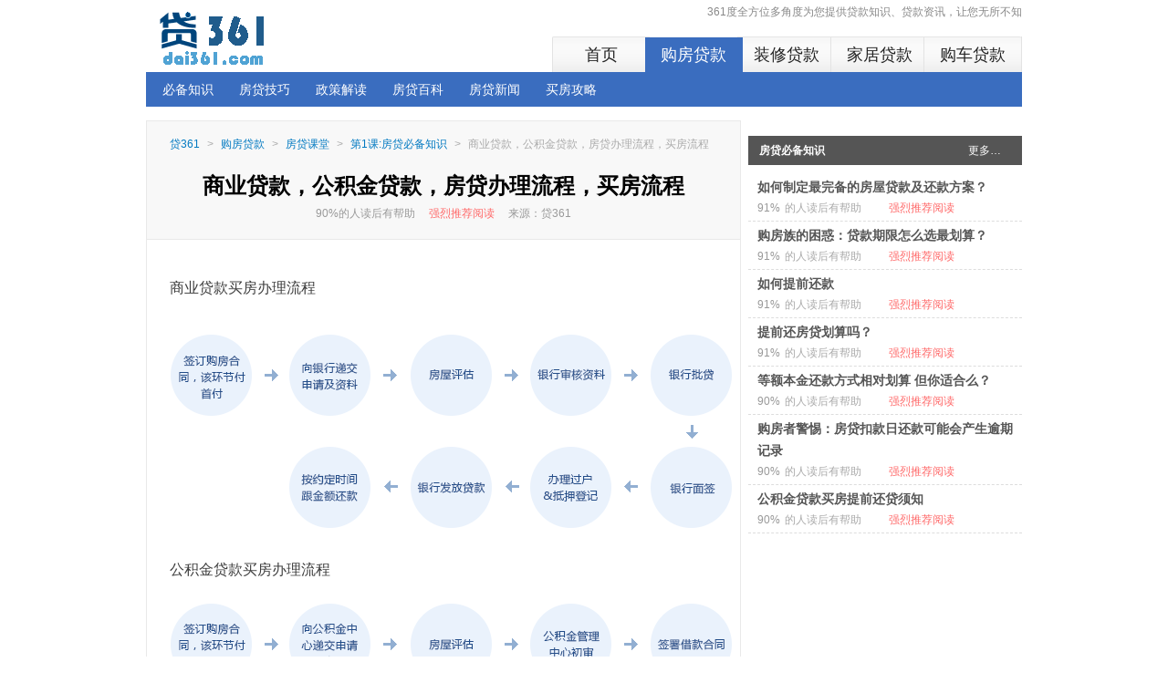

--- FILE ---
content_type: text/html
request_url: http://www.dai361.com/article.php?id=20131213100
body_size: 5557
content:
<!DOCTYPE html PUBLIC "-//W3C//DTD XHTML 1.0 Transitional//EN" "http://www.w3.org/TR/xhtml1/DTD/xhtml1-transitional.dtd"><html xmlns="http://www.w3.org/1999/xhtml"><head><meta http-equiv="Content-Type" content="text/html; charset=utf-8" /><title>商业贷款，公积金贷款，房贷办理流程，买房流程_房贷知识_购房贷款_贷361</title><meta name="keywords" content="房贷知识,提前还款知识,提前还贷知识,房贷基础知识,房贷相关知识,新房贷款知识,二手房贷款知识" /><meta name="description" content="商业贷款买房办理流程，公积金贷款买房办理流程，房贷办理流程，房贷流程，新房买房办理流程，新房买房流程，二手房买房办理流程，二手房买房流程，买房流程_贷361" /><link href="http://www.dai361.com/share/css/common.css?v=20150909" rel="stylesheet" type="text/css" /><script type="text/javascript" src="http://www.dai361.com/share/js/jquery.js"></script><script type="text/javascript" src="http://www.dai361.com/share/js/all.js?v=20150909"></script><script>var curr_mainChanlID = 'fangdai';var curr_subChanlID = 'fangdai_ketang_1';var curr_pageType = 'article';</script><link rel="shortcut icon" type="image/x-icon" href="http://www.dai361.com/share/images/favicon.ico" /></head><body><script type="text/javascript" src="http://cbjs.baidu.com/js/s.js"></script><div class="wrap-base w960" style="position:relative;z-index:99;"><div class="ui-nav-new"><div class="site-logo"><a href="http://www.dai361.com" class="fl" title="想贷款，先上361" target="_self"><img src="http://www.dai361.com/share/images/dai361_logo.png" alt="想贷款，先上361"></a></div><ul class="nav-tail"><li class="content">361度全方位多角度为您提供贷款知识、贷款资讯，让您无所不知</li></ul><div class="nav-main"><div class="inner"><a id="home" class="item chanl" href="http://www.dai361.com/" target="_self">首页</a><a id="fangdai" class="item chanl" href="http://www.dai361.com/fangdai" target="_self">购房贷款</a><a id="zxdai" class="item chanl" href="http://www.dai361.com/zxdai" target="_self">装修贷款</a><a id="jiajudai" class="item chanl" href="http://www.dai361.com/jiajudai" target="_self">家居贷款</a><a id="chedai" class="item chanl" href="http://www.dai361.com/chedai" target="_self">购车贷款</a></div></div><div class="nav-sub"><div id="home_nav" class="nav-inner hide"><a class="item" href="http://www.dai361.com/fangdai/ketang/1" target="_blank">房贷知识</a><a class="item" href="http://www.dai361.com/fangdai/ketang/2" target="_blank">房贷技巧</a><a class="item" href="http://www.dai361.com/fangdai/ketang/3" target="_blank">房贷政策</a><a class="item" href="http://www.dai361.com/zxdai/zhishi" target="_blank">装修贷款知识</a><a class="item" href="http://www.dai361.com/jiajudai" target="_blank">家具家电贷款</a><a class="item" href="http://www.dai361.com/chedai/ketang/1" target="_blank">车贷知识</a></div><div id="fangdai_nav" class="nav-inner hide"><a class="item" href="http://www.dai361.com/fangdai/ketang/1" target="_blank">必备知识</a><a class="item" href="http://www.dai361.com/fangdai/ketang/2" target="_blank">房贷技巧</a><a class="item" href="http://www.dai361.com/fangdai/ketang/3" target="_blank">政策解读</a><a class="item" href="http://www.dai361.com/fangdai/baike" target="_blank">房贷百科</a><a class="item" href="http://www.dai361.com/fangdai/news" target="_blank">房贷新闻</a><a class="item" href="http://www.dai361.com/fangdai/gonglue" target="_blank">买房攻略</a></div><div id="zxdai_nav" class="nav-inner hide"><a class="item" href="http://www.dai361.com/zxdai/zhishi" target="_blank">贷款知识</a><a class="item" href="http://www.dai361.com/zxdai/gonglve" target="_blank">装修攻略</a><a class="item" href="http://www.dai361.com/zxdai/fengshui" target="_blank">装修风水</a></div><div id="jiajudai_nav" class="nav-inner hide"><a class="item" href="http://www.dai361.com/jiajudai" target="_blank">家具贷款知识</a><a class="item" href="http://www.dai361.com/jiajudai" target="_blank">家电贷款知识</a></div><div id="chedai_nav" class="nav-inner hide"><a class="item" href="http://www.dai361.com/chedai/ketang/1" target="_blank">必备知识</a><a class="item" href="http://www.dai361.com/chedai/ketang/2" target="_blank">车贷技巧</a><a class="item" href="http://www.dai361.com/chedai/ketang/3" target="_blank">政策解读</a><a class="item" href="http://www.dai361.com/chedai/baike" target="_blank">车贷百科</a><a class="item" href="http://www.dai361.com/chedai/news" target="_blank">车贷新闻</a><a class="item" href="http://www.dai361.com/chedai/gonglue" target="_blank">买车攻略</a></div></div></div><div class="main"><div class="article_block_content"><div class="abc_left"><div class="article_module"><div class="article_info"><ul class="curpath"><li><a href="http://www.dai361.com" target="_self">贷361</a></li><li>&gt;</li><li><a href="http://www.dai361.com/fangdai/">购房贷款</a></li><li>&gt;</li><li><a href="http://www.dai361.com/fangdai/ketang/">房贷课堂</a></li><li>&gt;</li><li><a href="http://www.dai361.com/fangdai/ketang/1/">第1课:房贷必备知识</a></li><li>&gt;</li><li>商业贷款，公积金贷款，房贷办理流程，买房流程</li></ul><h1>商业贷款，公积金贷款，房贷办理流程，买房流程</h1><p>90%的人读后有帮助&nbsp;&nbsp;&nbsp;&nbsp;&nbsp;<span class="recmd">强烈推荐阅读</span>&nbsp;&nbsp;&nbsp;&nbsp;&nbsp;来源：贷361</p></div><div class="article_content"><p><span>  商业贷款买房办理流程</span></p><p><span>  <img src="http://www.dai361.com/share/images/business_houseloan_flowchart.png"></span></p><div class="atc_inner_ad"><script type="text/javascript">var cpro_id = "u2485988";</script><script src="http://cpro.baidustatic.com/cpro/ui/c.js" type="text/javascript"></script></div><p><span>  公积金贷款买房办理流程<img src="http://www.dai361.com/share/images/paf_houseloan_flowchart.png"></span></p><p><span>  组合贷款买房办理流程</span></p><p><span>  <img src="http://www.dai361.com/share/images/mix_houseloan_flowchart.png"></span></p><p><span>  新房买房办理流程</span></p><p><span>  <img src="http://www.dai361.com/share/images/newhouse_buy_flowchart.png"></span></p><p><span>  二手房买房办理流程</span></p><p><span>  <img src="http://www.dai361.com/share/images/secondhouse_buy_flowchart.png"></span></p><p><script type="text/javascript">var cpro_id = "u2485991";</script><script src="http://cpro.baidustatic.com/cpro/ui/c.js" type="text/javascript"></script></p><p><script type="text/javascript">var cpro_id = "u2485993";</script><script src="http://cpro.baidustatic.com/cpro/ui/c.js" type="text/javascript"></script></p><p>&nbsp;</p></div><div class="article_tools" id="articleTools" style="display:block; position:relative; bottom:0px;"><div class="article_tools_box"><div class="feedback_tools"><div class="help_btn"><i class="btn_pos" title="读后有帮助" aid="20131213100" id="help">有帮助</i></div><div class="favorite_btn"><i class="btn_pos" title="收藏" aid="20131213100" id="favorite">收藏</i></div><div class="nohelp_btn"><i class="btn_pos" title="读后没帮助" aid="20131213100" id="nohelp">没帮助</i></div></div><div id="bdshare" class="bdshare_t bds_tools get-codes-bdshare bdshare_pos"><span class="bds_txt">分享到</span><a class="bds_tsina bds_a_mr"></a><a class="bds_qzone bds_a_mr"></a><a class="bds_tqq bds_a_mr"></a><a class="bds_renren bds_a_mr"></a><a class="bds_tqf bds_a_mr"></a><span class="bds_more"></span></div><script type="text/javascript" id="bdshare_js" data="type=tools&amp;uid=29352" ></script><script type="text/javascript" id="bdshell_js"></script><script type="text/javascript">document.getElementById("bdshell_js").src = "http://bdimg.share.baidu.com/static/js/shell_v2.js?cdnversion=" + Math.ceil(new Date()/3600000)</script></div></div><div class="article_relate"><h3><em>您可能感兴趣的文章</em></h3><ul><li><a href="http://www.dai361.com/article.php?id=2013121417" target="_blank">房贷紧张“压死”刚需 年轻人贷款买房注意啥？</a></li><li><a href="http://www.dai361.com/article.php?id=2013121410" target="_blank">固定利率房贷适合三种人</a></li><li><a href="http://www.dai361.com/article.php?id=2013121411" target="_blank">固定利率房贷的四大劣势</a></li><li><a href="http://www.dai361.com/article.php?id=2013121412" target="_blank">如何贷款买房？比较三种房贷</a></li><li><a href="http://www.dai361.com/article.php?id=2013121413" target="_blank">房贷还不上了怎么办？</a></li><li><a href="http://www.dai361.com/article.php?id=2013121414" target="_blank">如何用住房公积金贷款买房</a></li><li><a href="http://www.dai361.com/article.php?id=2013121415" target="_blank">怎么办理房屋贷款</a></li></ul></div></div><div style="float:left; width:650px; height:60px; margin-top:20px;"><script type="text/javascript">var cpro_id = "u2486005";</script><script src="http://cpro.baidustatic.com/cpro/ui/c.js" type="text/javascript"></script></div><div class="module" style="float:left; margin-top:20px; margin-bottom:0px;"><ul class="module_title city_list"><li class="module_name mod_nm_1">房贷新闻</li><li class="curr_city"><a href="/fangdai/news/?province=%2A&city=" target="_blank" title="查看全国房贷新闻">全国新闻</a></li><li class=""><a href="/fangdai/news/?province=%E5%8C%97%E4%BA%AC&city=" target="_blank" title="查看北京房贷新闻">北京</a></li><li class=""><a href="/fangdai/news/?province=%E4%B8%8A%E6%B5%B7&city=" target="_blank" title="查看上海房贷新闻">上海</a></li><li class=""><a href="/fangdai/news/?province=%E5%B9%BF%E4%B8%9C&city=%E5%B9%BF%E5%B7%9E" target="_blank" title="查看广州房贷新闻">广州</a></li><li class=""><a href="/fangdai/news/?province=%E5%B9%BF%E4%B8%9C&city=%E6%B7%B1%E5%9C%B3" target="_blank" title="查看深圳房贷新闻">深圳</a></li><li class=""><a href="/fangdai/news/?province=%E9%87%8D%E5%BA%86&city=" target="_blank" title="查看重庆房贷新闻">重庆</a></li><li class=""><a href="/fangdai/news/?province=%E5%9B%9B%E5%B7%9D&city=%E6%88%90%E9%83%BD" target="_blank" title="查看成都房贷新闻">成都</a></li><li class=""><a href="/fangdai/news/?province=%E6%B1%9F%E8%8B%8F&city=%E5%8D%97%E4%BA%AC" target="_blank" title="查看南京房贷新闻">南京</a></li><li class=""><a href="/fangdai/news/?province=%E6%B5%99%E6%B1%9F&city=%E6%9D%AD%E5%B7%9E" target="_blank" title="查看杭州房贷新闻">杭州</a></li></ul><div><div class="module_content nobottom"><a href="/fangdai/news/?province=%2A&city=" title="查看更多 全国 房贷新闻" class="fr more" target="_blank">更多&gt;&gt;</a><dl><dd><a href="http://www.dai361.com/article.php?id=201312123&province=%2A&city=" target="_blank">银行信贷去哪里了?</a></dd><dd><a href="http://www.dai361.com/article.php?id=201312129&province=%2A&city=" target="_blank">2013年末贷款紧张 购房需要早准备</a></dd><dd><a href="http://www.dai361.com/article.php?id=201403014&province=%2A&city=" target="_blank">房贷利率上浮 购房者直呼“伤不起”</a></dd><dd><a href="http://www.dai361.com/article.php?id=201403018&province=%2A&city=" target="_blank">五大行首套房贷利率上浮 二手房贷局部暂停</a></dd><dd><a href="http://www.dai361.com/article.php?id=201405319&province=%2A&city=" target="_blank">不少购房者因利率上涨选择观望</a></dd></dl><dl><dd><a href="http://www.dai361.com/article.php?id=201312127&province=%2A&city=" target="_blank">2013全国超过50%人贷款买房，按揭贷款超71亿</a></dd><dd><a href="http://www.dai361.com/article.php?id=201312131&province=%2A&city=" target="_blank">调查：房贷紧缩潮蔓延全国 选择30年按揭占比最高</a></dd><dd><a href="http://www.dai361.com/article.php?id=201403015&province=%2A&city=" target="_blank">八五绝迹九折难觅 多家银行房贷普遍收紧</a></dd><dd><a href="http://www.dai361.com/article.php?id=201405315&province=%2A&city=" target="_blank">任志强揭秘中国房产市场的三大真相</a></dd><dd><a href="http://www.dai361.com/article.php?id=201601171&province=%2A&city=" target="_blank">年终奖扣税是怎么计算的？</a></dd></dl></div></div></div><div class="module" style="float:left; margin-top:0px; margin-bottom:0px;"><ul class="module_title"><li class="module_name mod_nm_2">买房攻略</li></ul><div><div class="module_content nobottom"><a href="/fangdai/gonglue/" title="查看 买房攻略 的更多内容" class="fr more" target="_blank">更多&gt;&gt;</a><dl><dd><a href="http://www.dai361.com/article.php?id=2013121250" target="_blank">三种错误心态 让你与好房子擦肩而过</a></dd><dd><a href="http://www.dai361.com/article.php?id=2013121234" target="_blank">二手房购买的三条戒律</a></dd><dd><a href="http://www.dai361.com/article.php?id=2013121239" target="_blank">如何降低购买二手房的风险？</a></dd><dd><a href="http://www.dai361.com/article.php?id=2013121242" target="_blank">地段好 购买二手房的五大优势</a></dd><dd><a href="http://www.dai361.com/article.php?id=2013121249" target="_blank">购房课堂：买房时如何做到能省则省？</a></dd></dl><dl><dd><a href="http://www.dai361.com/article.php?id=2013121231" target="_blank">购买三类二手房 做好调查再下手</a></dd><dd><a href="http://www.dai361.com/article.php?id=2013121235" target="_blank">二手房交易税费大盘点</a></dd><dd><a href="http://www.dai361.com/article.php?id=2013121241" target="_blank">购买的二手房出现质量问题应该怎么办？</a></dd><dd><a href="http://www.dai361.com/article.php?id=2013121248" target="_blank">购房课堂：专业人士告诉你如何选房</a></dd><dd><a href="http://www.dai361.com/article.php?id=2013121310" target="_blank">购房课堂：如何用最少的钱做最精明的房产投资？</a></dd></dl></div></div></div></div><div class="abc_right"><div class="atc_recmd_module" style="margin-top:5px; margin-bottom:5px;"><h3 class="mod_tit"><em>房贷必备知识</em><a href="/fangdai/ketang/1/" class="more">更多…</a></h3><div class="act_list"><div class="act_box_wrap"><div class="act_box"><h4><a href="http://www.dai361.com/article.php?id=2013121344" target="_blank">如何制定最完备的房屋贷款及还款方案？</a></h4><div class="act_info"><p><span class="ratio">91%</span><span class="helpful">的人读后有帮助</span><span class="recmd">强烈推荐阅读</span></p></div></div></div><div class="act_box_wrap"><div class="act_box"><h4><a href="http://www.dai361.com/article.php?id=2013121343" target="_blank">购房族的困惑：贷款期限怎么选最划算？</a></h4><div class="act_info"><p><span class="ratio">91%</span><span class="helpful">的人读后有帮助</span><span class="recmd">强烈推荐阅读</span></p></div></div></div><div class="act_box_wrap"><div class="act_box"><h4><a href="http://www.dai361.com/article.php?id=2013121328" target="_blank">如何提前还款</a></h4><div class="act_info"><p><span class="ratio">91%</span><span class="helpful">的人读后有帮助</span><span class="recmd">强烈推荐阅读</span></p></div></div></div><div class="act_box_wrap"><div class="act_box"><h4><a href="http://www.dai361.com/article.php?id=2013121327" target="_blank">提前还房贷划算吗？</a></h4><div class="act_info"><p><span class="ratio">91%</span><span class="helpful">的人读后有帮助</span><span class="recmd">强烈推荐阅读</span></p></div></div></div><div class="act_box_wrap"><div class="act_box"><h4><a href="http://www.dai361.com/article.php?id=2013121238" target="_blank">等额本金还款方式相对划算 但你适合么？</a></h4><div class="act_info"><p><span class="ratio">90%</span><span class="helpful">的人读后有帮助</span><span class="recmd">强烈推荐阅读</span></p></div></div></div><div class="act_box_wrap"><div class="act_box"><h4><a href="http://www.dai361.com/article.php?id=2013121243" target="_blank">购房者警惕：房贷扣款日还款可能会产生逾期记录</a></h4><div class="act_info"><p><span class="ratio">90%</span><span class="helpful">的人读后有帮助</span><span class="recmd">强烈推荐阅读</span></p></div></div></div><div class="act_box_wrap"><div class="act_box"><h4><a href="http://www.dai361.com/article.php?id=201506211" target="_blank">公积金贷款买房提前还贷须知</a></h4><div class="act_info"><p><span class="ratio">90%</span><span class="helpful">的人读后有帮助</span><span class="recmd">强烈推荐阅读</span></p></div></div></div></div></div><script type="text/javascript">google_ad_client = "ca-pub-4022070614054296";google_ad_slot = "7933865129";google_ad_width = 300;google_ad_height = 250;</script><script type="text/javascript" src="http://pagead2.googlesyndication.com/pagead/show_ads.js"></script><div class="atc_recmd_module" style="margin-top:5px; margin-bottom:5px;"><h3 class="mod_tit"><em>房贷技巧大全</em><a href="/fangdai/ketang/2/" class="more">更多…</a></h3><div class="act_list"><div class="act_box_wrap"><div class="act_box"><h4><a href="http://www.dai361.com/article.php?id=2013121211" target="_blank">九大节省贷款利息的招数</a></h4><div class="act_info"><p><span class="ratio">91%</span><span class="helpful">的人读后有帮助</span><span class="recmd">强烈推荐阅读</span></p></div></div></div><div class="act_box_wrap"><div class="act_box"><h4><a href="http://www.dai361.com/article.php?id=2013121222" target="_blank">五技巧精明巧省房贷费用</a></h4><div class="act_info"><p><span class="ratio">90%</span><span class="helpful">的人读后有帮助</span><span class="recmd">强烈推荐阅读</span></p></div></div></div><div class="act_box_wrap"><div class="act_box"><h4><a href="http://www.dai361.com/article.php?id=2013121226" target="_blank">贷款技巧：一房两证无缘公积金贷款</a></h4><div class="act_info"><p><span class="ratio">90%</span><span class="helpful">的人读后有帮助</span><span class="recmd">强烈推荐阅读</span></p></div></div></div><div class="act_box_wrap"><div class="act_box"><h4><a href="http://www.dai361.com/article.php?id=2013121318" target="_blank">个人住房贷款小技巧:贷款就要找最合适划算的</a></h4><div class="act_info"><p><span class="ratio">90%</span><span class="helpful">的人读后有帮助</span><span class="recmd">强烈推荐阅读</span></p></div></div></div><div class="act_box_wrap"><div class="act_box"><h4><a href="http://www.dai361.com/article.php?id=2013121323" target="_blank">房贷收紧 二次购房贷款详细实用攻略</a></h4><div class="act_info"><p><span class="ratio">90%</span><span class="helpful">的人读后有帮助</span><span class="recmd">强烈推荐阅读</span></p></div></div></div><div class="act_box_wrap"><div class="act_box"><h4><a href="http://www.dai361.com/article.php?id=2013121347" target="_blank">五招帮您搞定二手房贷款</a></h4><div class="act_info"><p><span class="ratio">90%</span><span class="helpful">的人读后有帮助</span><span class="recmd">强烈推荐阅读</span></p></div></div></div><div class="act_box_wrap"><div class="act_box"><h4><a href="http://www.dai361.com/article.php?id=2013121348" target="_blank">房贷一族 如何省息</a></h4><div class="act_info"><p><span class="ratio">90%</span><span class="helpful">的人读后有帮助</span><span class="recmd">强烈推荐阅读</span></p></div></div></div></div></div><script type="text/javascript">google_ad_client = "ca-pub-4022070614054296";google_ad_slot = "3570176726";google_ad_width = 300;google_ad_height = 250;</script><script type="text/javascript" src="http://pagead2.googlesyndication.com/pagead/show_ads.js"></script><div class="atc_recmd_module" style="margin-top:5px; margin-bottom:5px;"><h3 class="mod_tit"><em>房贷政策解读</em><a href="/fangdai/ketang/3/" class="more">更多…</a></h3><div class="act_list"><div class="act_box_wrap"><div class="act_box"><h4><a href="http://www.dai361.com/article.php?id=2013121216" target="_blank">北京调控加码吗，全国推广可能性大</a></h4><div class="act_info"><p><span class="ratio">90%</span><span class="helpful">的人读后有帮助</span><span class="recmd">强烈推荐阅读</span></p></div></div></div><div class="act_box_wrap"><div class="act_box"><h4><a href="http://www.dai361.com/article.php?id=2013121329" target="_blank">各大城市最新限购政策大盘点</a></h4><div class="act_info"><p><span class="ratio">90%</span><span class="helpful">的人读后有帮助</span><span class="recmd">强烈推荐阅读</span></p></div></div></div><div class="act_box_wrap"><div class="act_box"><h4><a href="http://www.dai361.com/article.php?id=201504047" target="_blank">免税指南：购买两年以上住房如何享受税收优惠</a></h4><div class="act_info"><p><span class="ratio">90%</span><span class="helpful">的人读后有帮助</span><span class="recmd">强烈推荐阅读</span></p></div></div></div><div class="act_box_wrap"><div class="act_box"><h4><a href="http://www.dai361.com/article.php?id=2013121331" target="_blank">明年调控细则将比今年更具可执行性</a></h4><div class="act_info"><p><span class="ratio">90%</span><span class="helpful">的人读后有帮助</span><span class="recmd">强烈推荐阅读</span></p></div></div></div><div class="act_box_wrap"><div class="act_box"><h4><a href="http://www.dai361.com/article.php?id=2013121332" target="_blank">全国各城市买房落户政策大盘点</a></h4><div class="act_info"><p><span class="ratio">90%</span><span class="helpful">的人读后有帮助</span><span class="recmd">强烈推荐阅读</span></p></div></div></div><div class="act_box_wrap"><div class="act_box"><h4><a href="http://www.dai361.com/article.php?id=2013121333" target="_blank">2014上海取消集体户口 或引发买房落户潮</a></h4><div class="act_info"><p><span class="ratio">90%</span><span class="helpful">的人读后有帮助</span><span class="recmd">强烈推荐阅读</span></p></div></div></div><div class="act_box_wrap"><div class="act_box"><h4><a href="http://www.dai361.com/article.php?id=2013121334" target="_blank">“沪七条”后 外地人如何在上海买房？专家重点解读</a></h4><div class="act_info"><p><span class="ratio">90%</span><span class="helpful">的人读后有帮助</span><span class="recmd">强烈推荐阅读</span></p></div></div></div></div></div></div></div></div><div class="footer" style="padding:10px 0;"><div style="text-align:center;"><a href="http://hi.baidu.com/dai361/item/5da7b37c34688a2bd0dcb384" target="_blank">关于我们</a><span class="graytext"> | </span><a href="http://hi.baidu.com/dai361/item/5de81e1f7c3c6bd09813d684" target="_blank">联系我们</a><span class="graytext"> | </span><a href="http://hi.baidu.com/dai361/item/4e5c872e96a163b56e2cc384" target="_blank">商务合作</a><span class="graytext"> | </span><a href="http://hi.baidu.com/dai361" target="_blank">官方博客</a></div><div style="text-align:center;"><a href="https://beian.miit.gov.cn/" target="_blank">&copy; 2021 贷361 All Rights Reserved 浙ICP备11002855号-3</a></div><div class="clear"></div></div><div id="backTop" class="back_top"><i class="back_btn" onclick="window.scrollTo('0', '0')">^</i></div><script type="text/javascript">var _bdhmProtocol = (("https:" == document.location.protocol) ? " https://" : " http://");document.write(unescape("%3Cscript src='" + _bdhmProtocol + "hm.baidu.com/h.js%3F1b138714e720d19c2748b8992ebecb5d' type='text/javascript'%3E%3C/script%3E"));</script></body></html>

--- FILE ---
content_type: text/html; charset=utf-8
request_url: https://www.google.com/recaptcha/api2/aframe
body_size: 265
content:
<!DOCTYPE HTML><html><head><meta http-equiv="content-type" content="text/html; charset=UTF-8"></head><body><script nonce="0M3k4tav0EaycHF06nU-5g">/** Anti-fraud and anti-abuse applications only. See google.com/recaptcha */ try{var clients={'sodar':'https://pagead2.googlesyndication.com/pagead/sodar?'};window.addEventListener("message",function(a){try{if(a.source===window.parent){var b=JSON.parse(a.data);var c=clients[b['id']];if(c){var d=document.createElement('img');d.src=c+b['params']+'&rc='+(localStorage.getItem("rc::a")?sessionStorage.getItem("rc::b"):"");window.document.body.appendChild(d);sessionStorage.setItem("rc::e",parseInt(sessionStorage.getItem("rc::e")||0)+1);localStorage.setItem("rc::h",'1768691685290');}}}catch(b){}});window.parent.postMessage("_grecaptcha_ready", "*");}catch(b){}</script></body></html>

--- FILE ---
content_type: text/css
request_url: http://www.dai361.com/share/css/common.css?v=20150909
body_size: 10305
content:
body { font-family:"\5B8B\4F53",arial; color:#666; font-size:12px; margin:0; padding:0; -webkit-text-size-adjust:none; }
ul, li { list-style:none; margin:0; padding:0; }
a { font-family:"\5B8B\4F53",arial; font-size:12px; color:#666; text-decoration:none; }
img { border:none; }
.clear { clear:both; }
.show { display:block; }
.hide { display:none; }
.w960 { width:960px; margin:0 auto; overflow:hidden; }
.mt10 { margin-top:10px; }
.mt20 { margin-top:20px; }
.auto { margin:0 auto; }
.fl { float:left; }
.fr { float:right; }

.wrap-base { margin:auto; }
.doc-color-link { color:#05b; }
.ui-nav-new { border:0; position:relative; border-bottom:2px solid #3a6dbf; }
.ui-nav-new .nav-tail, .ui-nav-new .nav-sub, .ui-nav-new .nav-main { position:absolute; z-index:99; }
.ui-nav-new .nav-tail .item, .ui-nav-new .nav-sub .item, .ui-nav-new .nav-main .item { color:#222; display:inline-block; }
.ui-tab-primary .ui-tab-nav-item, .ui-tab-primary .ui-tab-nav .current, .ui-nav-new .nav-main { background-image:url(http://www.dai361.com/share/images/main_nav_bg.png); }
.ui-nav-new .site-logo { display:inline-block; width:162px; height:65px; padding-top:9px; padding-bottom:6px; }
.ui-nav-new .nav-tail { right:0; top:5px; z-index:199; }
.ui-nav-new .nav-tail .content { display:inline-block; *float:left; *margin-top:10px; font-size:12px; color:#888; }
.ui-nav-new .nav-tail .item { width:75px; height:34px; padding-left:10px; line-height:34px; color:#888; border:1px solid #fff; }
.ui-nav-new .nav-main { top:40px; z-index:198; right:0; padding-left:5px; padding-right:1px; border-right: 1px solid #e3e3e3; background-position:0px -153px; background-repeat:repeat-x; }
.ui-nav-new .nav-main .inner { margin-right:-1px; }
.ui-nav-new .nav-main .item { width:106px; height:38px; margin-left:-5px; line-height:38px; text-align:center; font-size:18px; border-top:1px solid #e5e5e5; border-left:1px solid #e3e3e3; }
.ui-nav-new .nav-main .item:first-child { border-top-left-radius:2px; }
.ui-nav-new .nav-main .item:last-child { border-top-right-radius:2px; }
.ui-nav-new .nav-main .nav-main-item-active { border:0; padding-right:1px; margin-right:-1px; margin-bottom:-1px; position:relative; color:#fff; background-color:#3a6dbf; border-color:#3a6dbf; }
.ui-nav-new .nav-sub { position:relative; width:100%; height:36px; margin-bottom:-1px; position:relative; top:-1px; background:#3a6dbf; }
.ui-nav-new .nav-sub .item { height:24px; margin:7px 0 0 8px; padding:0 10px; line-height:24px; font-size:14px; color:#fff; text-decoration:none; }
.ui-nav-new .nav-sub .active, .ui-nav-new .nav-sub .item:hover { border-radius:3px; background:#144799; }

.section-loan { margin:24px 0px;font-family:'Microsoft Yahei' }
.section-loan h1 { background:#48cfad; color:#fff; font-size:18px; height:44px; line-height:44px; margin:0; padding:0 13px; }
.section-loan .body { border:solid 1px #f0f0f0; border-top:0; height:138px; padding-left:2px; }
.section-loan .loan-item { display:block; float:left; height:138px; width:159px; }
.section-loan .loan-item dl { margin: 20px 0 18px 20px; padding-right: 20px; border-right:1px dashed #eee; }
.section-loan .loan-item dl dt { color:#333; font-size:16px; font-weight:700; text-align:center; height:24px; line-height:24px; padding-bottom:8px; }
.section-loan .loan-item dl dt img { float:left; height:24px; margin-right:9px; width:24px; }
.section-loan .loan-item dl .subtitle-1 { border-top:solid 1px #eee; font-size:14px; text-align:center; }
.section-loan .loan-item dl .subtitle-2 { color:#cb5d3b; font-weight:700; text-align:center; }
.section-loan .loan-item dl dd { color:#333; font-size:14px; height:22px; line-height:22px; margin:0; padding-top:11px; padding-left:0px; overflow:hidden; }
.section-loan .loan-item div { background:#f7f7f7; border-left:solid 1px #eee; border-right:solid 1px #eee; display:none; height:138px; overflow:hidden; }
.section-loan .loan-item div img { display:block; height:24px; margin:24px auto 0; width:24px; }
.section-loan .loan-item div h3 { color:#333; font-size:16px; line-height:36px; text-align:center; }
.section-loan .loan-item div .chakan { background:#00abe3; float:left; margin-left:18px; }
.section-loan .loan-item div .zixun { background:#48cfad; float:right; margin-right:18px; }
.section-loan .loan-item div .chakan, .section-loan .loan-item div .zixun { color:#fff; display:block; font-size:14px; height:30px; line-height:30px; text-align:center; width:54px; }

.main { width:960px; height:auto !important; padding-bottom:40px; margin:0 auto; margin-top:0px; background:white; z-index:5;  }
.chanl_block_title { border-bottom:1px solid #f3f6f9; }
.chanl_block_title_inner { border-bottom:1px solid #d0d4d9; height:22px; padding:10px 0; }
.chanl_block_title h2, .chanl_block_title h2 a, .chanl_block_title h2 a:link, .chanl_block_title h2 a:active, .chanl_block_title h2 a:visited, .chanl_block_title h2 a:hover { font:bold 20px/22px "????E\8F6F\96C5\9ED1","??ED1\4F53"; color:#369; }
.chanl_block_title h2 { float:left; height:22px; padding:0 10px 0 10px; margin:0px 20px 0px 0px; border-left:5px solid #416c97; }
.chanl_block_title h2 a { padding-right:5px; }
.some_sub_chanls { float:left; margin-top:4px }
.some_sub_chanls a:link, .some_sub_chanls a:active, .some_sub_chanls a:visited, .chanl_block_title .more_sub_chanl a:link, .chanl_block_title .more_sub_chanl a:active, .chanl_block_title .more_sub_chanl a:visited { color:#6e7e97; font-size:16px; font-family:"????E\8F6F\96C5\9ED1","??ED1\4F53"; margin-right:15px; }
.some_sub_chanls a:hover { text-decoration:underline; }
.chanl_block_title .more_sub_chanl { float:right; padding-right:10px; }
.chanl_block_title .more_sub_chanl a:link { margin:0; }
.chanl_block_content { width:960px; margin-top:15px; margin-bottom:10px; overflow:hidden; }
.list_block_content { width:960px; margin-top:15px; margin-bottom:10px; overflow:hidden; }
.article_block_content { width:960px; margin-top:15px; margin-bottom:10px; overflow:hidden; }

.cbc_left { float:left; width:650px; }
.lbc_left { float:left; width:650px; }
.abc_left { float:left; width:650px; }
.module { border-top:2px solid #00457c; overflow:hidden; position:relative; }
.module_title { display:block; height:41px; line-height:42px; background:#f8f8f8; border-left:1px solid #e9e9e9; border-right:1px solid #e9e9e9; border-bottom:1px solid #e9e9e9; }
.module_title .module_name { float:left; width:100px; height:40px; line-height:40px; font-size:14px; font-weight:bold; text-align:center; }
.module_title .mod_nm_1 { color:#FF6600; }
.module_title .mod_nm_2 { color:#CC00FF; }
.module_title .mod_nm_3 { color:#FF3366; }
.tab_nav li { float:left; width:86px; height:40px; line-height:40px; font-size:14px; color:#333; text-align:center; cursor:pointer; }
.tab_nav .tab_select { background:#FFF; font-weight:bold; height:42px; border-left:1px solid #e9e9e9; border-right:1px solid #e9e9e9; }
.city_list li { float:left; width:40px; height:40px; line-height:40px; font-size:12px; color:#666; text-align:center; cursor:pointer; }
.city_list .curr_city { width:60px; margin-left:30px; margin-right:20px; }
.city_list .curr_city a { font-size:14px; font-weight:bold; color:#CC3366; }
.city_list a:hover { text-decoration:underline; }
.nobottom { border-bottom:none; }
.module_content { border-left:1px solid #e9e9e9; border-right:1px solid #e9e9e9; border-bottom:1px solid #e9e9e9; overflow:hidden; width:648px; padding-top:8px; }
.module .more { position:absolute; right:0px; top:13px; _top:17px; }
.more { color:#ccc; font-size:12px; padding-right:11px; text-decoration:none; font-weight:normal; }
.module_content dl { padding:12px 15px 12px 23px; margin:0px; float:left; }
.module_content dl dt { width:285px; height:102px; padding-bottom:10px; display:block; overflow:hidden; }
.module_content dl dt a { width:285px; height:18px; line-height:18px; padding-top:0px; font-size:14px; color:#00457c; text-decoration:none; display:block; overflow:hidden; }
.module_content dl dt a:hover {text-decoration:underline; }
.module_content dl dt p { width:285px; height:72px; line-height:18px; margin-top:10px; color:#999; font-size:12px; display:block; overflow:hidden; }
.module_content dl dd { width:285px; height:26px; line-height:26px; margin-left:0px; display:block; overflow:hidden; background:url(http://www.dai361.com/share/images/list_bg.jpg) no-repeat; }
.module_content dl dd a { padding-left:10px; font-size:14px; color:#00457c; text-decoration:none; }
.module_content dl dd a:hover {text-decoration:underline; }
.loan_tools { margin-top:10px; overflow:hidden; position:relative; }
.loan_tool_list { display:block; height:41px; line-height:42px; border:1px solid #e9e9e9; background:#f8f8f8; }
.loan_tool_list .loan_tool_type { float:left; width:120px; height:40px; line-height:40px; margin-left:0px; font-size:14px; color:#666; text-align:center; }
.loan_tool_list li { float:left; height:40px; line-height:40px; margin-left:30px; text-align:center; }
.loan_tool_list li a { font-weight:bold; font-size:14px; color:#0066FF; }
.loan_tool_list li a:hover { text-decoration:underline; }

.cbc_right { float:right; width:300px; }
.lbc_right { float:right; width:300px; }
.abc_right { float:right; width:300px; }
/*** jinrong_ad_module start ***/
.jr_ad_module { font-family:"\5B8B\4F53",arial; height:30px; line-height:30px; margin-left:40px; padding-left:10px; border-left:5px solid #Fcc; }
.jr_ad_module span {  font-size:18px; font-weight:bold; color:#369; }
.jr_ad_module a { display:inline-block; margin-left:10px; margin-right:25px; font-size:14px; color:#369; text-decoration:none; }
.jr_ad_module a:hover { color:#F88; text-decoration:underline; }
/*** jinrong_ad_module over ***/
/*** xinyongka_ad_module start ***/
.xyk_ad_module { font-family:"\5B8B\4F53",arial; height:30px; line-height:30px; padding-left:10px; border-left:5px solid #Fcc; }
.xyk_ad_module span {  font-size:18px; font-weight:bold; color:#369; }
.xyk_ad_module a { font-size:14px; color:#369; text-decoration:none; }
.xyk_ad_module a:hover { color:#F88; text-decoration:underline; }
/*** xinyongka_ad_module over ***/
/*** zhuangxiu_ad_module start ***/
.zx_ad_module { width:300px; float:left; }
.zx_ad_con { padding-left:10px; line-height:25px; font-size:14px; color:#6666; background:#fafafa; }
.zx_ad_con h5 { margin:0px 0; font-size:16px; color:#333; }
.zx_ad_con p { margin:0px 0; }
/*** zhuangxiu_ad_module over ***/
/*** loan_ad_module start ***/
.loan_ad_module { color:#234d89; }
.loan_ad_mod_tit { font-family:"\5B8B\4F53",arial; position:relative; background:#375eb7; height:37px; line-height:37px; padding:0 10px; color:#fff; font-size:22px; margin-top:0px; margin-bottom:0px }
.loan_ad_mod_tit .view_more { display:block; _display:inline; position:relative; width:145px; height:36px; line-height:36px; _height:24px; _line-height:24px; _padding:6px 0; margin-top:0px; margin-right:-9px; border-bottom:1px solid #112f76; font-size:16px; color:#fff; font-weight:normal; text-align:center; background:#e44736; vertical-align:middle; }
.loan_ad_mod_tit .view_more i { display:inline-block; width:24px; height:24px; vertical-align:middle; background:url(http://www.dai361.com/share/images/search_icon.png) no-repeat center center; margin-right:5px; }
.loan_ad_mod_con { height:280px; border:2px solid #879dd0; border-top:0; }
.loan_ad_module .product_list { border-collapse:collapse; border-spacing:0; font-size:inherit; width:100%; border:0; }
.loan_ad_module .product_info { cursor:pointer; }
.loan_ad_module .first_th { width:61px; padding:0 7px; }
.loan_ad_module .second_th { width:60px; }
.loan_ad_module .third_th { width:60px; }
.loan_ad_module .product_list th, .loan_ad_module .product_list td { border-bottom:1px solid #d0ddef; text-align:center; padding:0 6px 0 9px; line-height:32px; border-right:1px solid #d0ddef; }
.loan_ad_module .product_list th { border-bottom:2px solid #d0ddef; background:#ddedfe; font-size:14px; color:#234d89; }
.loan_ad_module .product_list td { color:#234d89; background-color:#f2f7fd }
.loan_ad_module .product_list .odd td { background-color:#fff; }
.loan_ad_module .product_list .hover td { background-color:#ddedfe; font-weight:bold; }
.loan_ad_module .product_list .hover td a { color:#FF6666; }
.loan_ad_module .product_list .second_td { color:#e74c3c; }
.loan_ad_module .product_list .four_td { text-align:center; padding:0; border-right:0; }
.loan_ad_module .product_list .four_td a { color:#234d89; }
.loan_ad_module h3 { padding:15px 10px 10px 15px; font-size:14px; margin:0; }
.loan_ad_module .other_product_list { padding:0 10px 10px 15px; }
.loan_ad_module .other_product_list a { float:left; color:#234d89; width:85px; margin-right:5px; margin-bottom:5px; }
.loan_ad_module a { text-decoration:none; }
.loan_ad_module a:hover { text-decoration:underline; }
/*** loan_ad_module over ***/

.content_module { width:298px; border:1px solid #e9e9e9; background:#FFF; }
.content_module h3 { display:block; height:40px; line-height:41px; padding-left:14px; margin:0px; border-bottom:1px solid #e9e9e9; font-size:14px; color:#333; background:#f8f8f8; }
.content_module .more { color:#ccc; font-size:12px; padding-right:11px; text-decoration:none; font-weight:normal; }
.content_module .article_list { display:block; float:left; padding-top:10px; padding-left:30px; font-size:6px; }
.content_module .article_list li { list-style:square; color:#999; font-size:12px; }
.content_module .article_list li a { color:#999; font-size:12px; text-decoration:none; line-height:24px; }
.content_module .article_list li a:hover {text-decoration:underline; }
.content_module_2 { width:298px; overflow:auto; border:1px solid #e9e9e9; background:#FFF; }
.content_module_2 h3 { display:block; height:40px; line-height:41px; padding-left:14px; margin:0px; border-bottom:1px solid #e9e9e9; font-family:"Microsoft YaHei","arial"; font-size:14px; color:#333; background:#f8f8f8; }
.content_module_2 .more { color:#ccc; font-size:12px; padding-right:11px; text-decoration:none; font-weight:normal; }
.content_module_2 .article_list { display:block; float:left; padding:15px 5px 15px 30px; font-size:6px; }
.content_module_2 .article_list li { list-style:square; color:#0d519c; font-size:12px; }
.content_module_2 .article_list li a { color:#0d519c; font-size:12px; text-decoration:none; line-height:24px; }
.content_module_2 .article_list li a:hover { color:#FF3333; text-decoration:underline; }

.footer { width:960px; margin:0 auto; margin-top:22px; border-top:1px solid #d4dadf; font-size:14px; text-align:center; color:#D8D8D8;}
.footer a {margin:0 4px;}
.footer a:link, .footer a:visited {color:#888; text-decoration:none;}
.footer a:hover {color:#888; text-decoration:underline;}
.footer p {color:#888888; font-size:14px; margin:5px 0;}

.back_top { position:fixed; width:50px; bottom:10px; display:none; }
.back_top .back_btn { width:50px; height:50px; display:block; text-indent:-9999px; font-size:12px; font-style:normal; color:#666; background:url(http://www.dai361.com/share/images/back_top.png) 0px 0px no-repeat; overflow:hidden; cursor:pointer; }

.dai361_social { position:fixed; width:158px; margin-left:0px; border:1px solid #e1e1e1; background:#f9f9f9; padding-top:10px; padding-bottom:10px; top:120px; right:0px; z-index:1000; }
.dai361_social p { font-size:12px; font-weight:bold; margin-top:7px; margin-bottom:7px; padding-left:5px; padding-right:3px; text-align:center; }
.dai361_social .weixin_qrcode { margin:0px }
.dai361_social img { display:block; width:158px; height:158px; border:0; vertical-align:middle; }

.rate_module { width:298px; border-left:1px solid #e9e9e9; border-right:1px solid #e9e9e9; border-top:1px solid #e9e9e9; background:#FFF; }
.rate_module h3 { display:block; height:40px; line-height:41px; padding-left:14px; margin:0px; border-bottom:1px solid #e9e9e9; font-size:14px; color:#333; background:#f8f8f8; }
.rate_module table { border-collapse:collapse; font-size:12px; }
.rate_module table td { height:38px; border-bottom:1px solid #e9e9e9; line-height:38px; }
.rate_module .brw { border-right:2px solid #FFF; }
.rate_module .br { border-right:2px solid #f2f2f2; }
.rate_module .td1 { width:80px; text-align:center; }
.rate_module .td2 { width:90px; text-align:center; }
.rate_module .td3 { text-align:center; }
.rate_module .tdl { width:50%; text-align:center; }
.rate_module .tdr { text-align:center; }

.jsq_module { border-top:2px solid #00457c; overflow:hidden; position:relative; }
.jsq_module h5 { font-size:14px; color:#333; display:block; height:40px; border-left:1px solid #e9e9e9; border-right:1px solid #e9e9e9; background:#f8f8f8; line-height:40px; padding-left:14px; margin-top:0px; margin-bottom:0px; border-bottom:1px solid #e9e9e9; }
.jsq_list { display:block; height:88px; padding-top:17px; border-left:1px solid #e9e9e9; border-right:1px solid #e9e9e9; border-bottom:1px solid #e9e9e9; }
.jsq_list li { float:left; width:131px; padding-top:58px; background:url(http://www.dai361.com/share/images/jsq_logo.jpg) no-repeat 41px 0px; font-size:12px; color:#666; text-align:center; cursor:pointer; }
.jsq_list li a:link { text-decoration:none; }
.jsq_list li a:hover { text-decoration:underline; }

.flowchart_module { border:1px solid #d0ddef; position:relative; }
.flowchart_module h2 { display:block; font-family:"arial", "Microsoft YaHei"; font-size:20px; font-weight:normal; color:#234d89; background:#eaf2fc; padding:5px 10px; margin-top:0px; margin-bottom:0px; }
.flowchart_module ul { display:block; height:32px; padding:10px 10px 5px 10px; }
.flowchart_module .current { background:url(http://www.dai361.com/share/images/arrow_icon.gif) no-repeat center -132px; }
.flowchart_module .tab { float:left; height:17px; margin-right:15px; font-family:"Microsoft YaHei",arial; color:#234d89; padding-bottom:15px; cursor:pointer; }
.flowchart_module .flow_chart { padding:5px 0px 20px 0px; }
.flowchart_module .flow_chart img { border:0; vertical-align:middle; }

.atc_list_module { width:650px; border:1px solid #e9e9e9; float:left; background:#FFF; }
.atc_list_module .curpath { display:block; height:40px; background:#f8f8f8; border-bottom:#e9e9e9; padding-left:21px; }
.atc_list_module .curpath li { float:left; height:40px; line-height:40px; font-size:12px; color:#999; }
.atc_list_module .curpath li a { color:#0079c1; text-decoration:none; }
.atc_list_module .curpath li a:hover { text-decoration:underline; }
.atc_list_module .curpath .curchanl a { color:#999; }
.atc_list_module .curpath li span { padding:0px 8px; }
.atc_list_module .atc_list { display:block; width:620px; margin:0 auto; }
.atc_list_module .atc_list li { padding-bottom:12px; border-bottom:1px solid #e9e9e9; }
.atc_list_module .atc_list h2 { line-height:28px; padding-top:13px; margin:0px; }
.atc_list_module .atc_list h2 a { text-decoration:none; font-family:"Microsoft YaHei", "arial"; font-size:16px; color:#333; }
.atc_list_module .atc_list h2 a:hover { text-decoration:underline; }
.atc_list_module .atc_list li .atc_info { font-family:"Microsoft YaHei", "arial"; font-size:12px; color:#aaa; line-height:25px; margin:0px; width:auto; height:auto; border:0; float:none; position:inherit; }
.atc_list_module .atc_list li .atc_info span.ratio { color:#999;margin-left:0px;margin-right:5px; }
.atc_list_module .atc_list li .atc_info span.helpful { margin-right:30px; }
.atc_list_module .atc_list li .atc_info span.recmd { color:#FF6666; }
.atc_list_module .atc_list li .atc_summary { line-height:26px; margin:5px 0 0 0; }
.atc_list_module .atc_list li .atc_summary a { font-size:13px; color:#777; text-decoration:none; }
.atc_list_module .atc_list li .atc_summary a:hover { font-size:13px; color:#0066CC; text-decoration:underline;}
.atc_list_module .page_select_wrap { height:65px; }
.atc_list_module .page_select { display:block; height:28px; line-height:26px; text-align:center; padding-top:17px; }
.atc_list_module .page_select a ,.page_select span{ font-size:14px; font-family:Arial,"����"; }
.atc_list_module .topageon { border:1px solid #eeeeee; padding:5px 5px; margin-right:6px; background:#FFF; color:#666; text-decoration:none; cursor:pointer; }
.atc_list_module .topageon:hover { text-decoration:underline; color:#0099CC; }
.atc_list_module .topageoff { border:1px solid #00457c; padding:5px 5px; margin-right:6px; background:#00457c; color:#FFF; font-weight:bold; text-decoration:none; }
.atc_list_module .nextpageon { border:1px solid #eeeeee; padding:5px 8px; background:#FFF; color:#666; text-decoration:none; cursor:pointer; }
.atc_list_module .nextpageoff { border:1px solid #eeeeee; padding:5px 8px; background:#FFF; color:#999; text-decoration:none; }

.article_module { width:650px; border:1px solid #e9e9e9; float:left; background:#FFF; }
.article_module .article_info { width:650px; height:129px; margin-bottom:15px; border-bottom:1px solid #e9e9e9; background:#f8f8f8; }
.article_module .article_info .curpath { display:block; height:50px; line-height:50px; padding-left:25px; font-family:"Microsoft YaHei", "arial"; font-size:12px; }
.article_module .article_info .curpath li { float:left; padding-right:8px; color:#aaa; }
.article_module .article_info .curpath li a { font-family:"Microsoft YaHei", "arial"; font-size:12px; color:#0079c1; text-decoration:none; }
.article_module .article_info .curpath li a:hover { text-decoration:underline; }
.article_module .article_info h1 { display:block; width:650px; height:38px; margin:5px 0 0 0; float:left; text-align:center; font-family:"Microsoft YaHei", "arial"; font-size:24px; color:#000; }
.article_module .article_info p { font-family:"Microsoft YaHei", "arial"; font-size:12px; color:#999; text-align:Center; }
.article_module .article_info p span.recmd{ color:#FF6666; }
.article_module .article_info p a { font-family:"Microsoft YaHei", "arial"; font-size:12px; color:#999; text-decoration:none; }
.article_module .article_info p a:hover { color:#CC0033; text-decoration:underline; }
.article_module .article_content { width:603px; padding:10px 30px 0px 25px; }
.article_module .article_content p { font-family:"Microsoft YaHei", "arial"; font-size:16px; color:#3d3d3d; line-height:26px; margin:15px 0px; }
.article_module .article_content p span a.text_link { font-family:"Microsoft YaHei", "arial"; font-size:16px; color:#3399FF; text-decoration:none; }
.article_module .article_content p span a.text_link:hover { color:#FF3366; text-decoration:underline; }
.article_module .article_content p span b.text_highlight { font-weight:bold; color:#222; }
.article_module .article_content .atc_inner_ad { float:left; padding-right:8px; }
.article_module .article_tools { background:#f5f6f7; padding-right:10px; border-radius:2px 2px 0 0; margin:10px 0 0; height:32px; z-index:1; }
.article_module .article_tools .feedback_tools { float:left; }
.article_module .article_tools .feedback_tools div { height:32px; line-height:32px; float:left; text-align:center; }
.article_module .article_tools .help_btn { width:100px; border-right:1px solid #f0f0f0; }
.article_module .article_tools .feedback_tools .btn_pos { display:inline-block; height:16px; line-height:16px; padding-left:20px; margin-top:10px; background:url(http://www.dai361.com/share/images/btn_bg.png?data=20130902) no-repeat -2px 2px; }
.article_module .article_tools .btn_pos { display:block; font-style:normal; cursor:pointer; color:#666; font-family:"Microsoft YaHei", "arial"; font-size:12px; }
.article_module .article_tools .favorite_btn { width:80px; border-left:1px solid #fcfcfc; border-right:1px solid #f0f0f0; }
.article_module .article_tools .favorite_btn .btn_pos { background-position:-2px -40px; }
.article_module .article_tools .nohelp_btn { width:100px; border-left:1px solid #fcfcfc; border-right:1px solid #fcfcfc; }
.article_module .article_tools .nohelp_btn .btn_pos { background-position:-2px -82px; }
.article_module .article_tools .bdshare_pos { margin-left:50px; margin-top:3px; width:300px; }
.article_module .article_tools .bds_a_mr { margin-right:10px; }
.article_module .article_tools .bds_txt { float:left; margin-top:5px; margin-right:25px; font-style:normal; color:#666; font-family:"Microsoft YaHei", "arial"; font-size:12px; }
.article_module .article_relate { color:#4da6ff; background-color:#f5f6f7; margin-top:20px; margin-bottom:10px; padding-bottom:10px; }
.article_module .article_relate h3 { position:relative; height:32px; line-height:32px; padding:0 5px; border-bottom:1px solid #ddd; background-color:#555; font-size:12px; background-color:transparent; }
.article_module .article_relate h3 em { float:left; height:31px; padding:0 15px; border-bottom:2px solid #888; color:#333; font-family:"Microsoft YaHei", "arial"; font-size:12px; font-style:normal; }
.article_module .article_relate ul { padding:0; padding-left:25px; margin:0 0 10px 25px; }
.article_module .article_relate ul li { line-height:20px; list-style-type:disc; font-family:"Microsoft YaHei", "arial"; font-size:14px; }
.article_module .article_relate a { line-height:28px; color:#000; font-family:"Microsoft YaHei", "arial"; font-size:14px; text-decoration:none; }
.article_module .article_relate a:hover { color:#CC0033; text-decoration:underline; }

.atc_recmd_module { float:left; width:300px; }
.atc_recmd_module .mod_tit { height:32px; line-height:32px; background-color:#555; padding:0 12px; margin:12px 0; position:relative; font-size:12px; }
.atc_recmd_module .mod_tit .more, .mod_tit em { font-size:12px; color:#fff; font-style:normal; }
.atc_recmd_module .mod_tit .more { position:absolute; right:12px; top:0; }
.atc_recmd_module .act_box_wrap { border-bottom:1px dashed #ddd; margin-bottom:3px; padding-bottom:5px; }
.atc_recmd_module .act_box { margin-left:10px; }
.atc_recmd_module .act_box h4 { margin:0; line-height:24px; }
.atc_recmd_module .act_box h4 a { font-family:"Microsoft YaHei", "arial"; font-size:14px; font-weight:bold; color:#555;  text-decoration:none; }
.atc_recmd_module .act_box h4 a:hover { color:#CC0033; text-decoration:underline; }
.atc_recmd_module .act_box .act_info { margin-top:3px; color:#aaa; font-family:"Microsoft YaHei", "arial"; font-size:12px; }
.atc_recmd_module .act_box .act_info p { margin:0 0 0px; }
.atc_recmd_module .act_box .act_info p span.ratio { color:#999;margin-left:0px;margin-right:5px; }
.atc_recmd_module .act_box .act_info p span.helpful { margin-right:30px; }
.atc_recmd_module .act_box .act_info p span.recmd { color:#FF6666; }

.loan_tool { width:100%; height:auto !important; padding-bottom:40px; margin:0 auto; margin-top:0px; z-index:5;background:url("http://www.dai361.com/share/images//tool_page_bg.png") repeat 0 80px; }
.loan_tool .canvas { width:960px; height:auto !important; padding-bottom:0px; margin:0 auto; margin-top:0px; z-index:5; }
.loan_tool .curpath { position:relative; width:950px; height:28px; line-height:28px; margin:0 auto; padding:2px 0 0 10px; font-family:"??"; color:#666; }
.loan_tool .curpath a { color:#0079c1; text-decoration:none; }
.loan_tool .curpath a:hover { text-decoration:underline; }
.loan_tool .curpath .right_arrow { color:#999; margin-right:0.5em; }
.loan_tool .app_content { position:relative; width:960px; margin:0 auto; z-index:1; }
.loan_tool .clearfix { display:block; zoom:1; }
.loan_tool .app_content_inner { position:relative; padding:0; padding-top:3px; background:url('http://www.dai361.com/share/images/tool_top_btm_bg.png') no-repeat; margin-top:2px; }
.loan_tool .app_content_inner table { width:960px; border-collapse:collapse; border-spacing:0; background:url('http://www.dai361.com/share/images/tool_repeat_bg.png'); }
.loan_tool .app_content_inner table td { vertical-align:top; }
.loan_tool .app_wrapper { float:left; position:relative; width:750px; padding-left:0px; padding-right:0px; padding-bottom:36px; background:none; border:none; }
.loan_tool .app_title { height:28px; padding:4px 10px; }
.loan_tool .app_title h2 { float:left; font-size:14px; margin:0; padding:0; padding-top:3px; border:0; } 
.loan_tool #app_sandbox { width:740px; margin:0 auto; overflow:hidden; }
.loan_tool .app_container { position:relative; width:740px; z-index:6; }
.loan_tool .app_container * { margin:0; padding:0; text-decoration:none; border:0; }
.loan_tool .app_iframe { width:100%; }
.loan_tool .app_iframe iframe { display: block; z-index:2; }
.loan_tool .user_tools { position:absolute; width:750px; height:36px; line-height:36px; padding:0; padding-right:210px; margin:5px auto 0; margin-top:0; background:url('http://www.dai361.com/share/images/tool_top_btm_bg.png') 0 -9px; z-index:0; text-align:right; color:#d9d9d9; }
.loan_tool .user_tools .bdshare_pos { margin-left:490px; margin-top:4px; width:250px; }
.loan_tool .user_tools .bds_a_mr { margin-right:10px; }
.loan_tool .user_tools .bds_txt { float:left; display:block; width:40px; height:24px; line-height:24px; margin-top:3px; margin-right:15px; font-style:normal; color:#666; font-family:"Microsoft YaHei", "arial"; font-size:12px; }

.loan-module { width:960px; overflow:hidden; padding-bottom:20px; }
.loan-module .loan-search { width:556px; padding:30px 0 16px 80px; margin-right:10px; border:2px solid #2AA3CE; font-family:'Microsoft Yahei'; }
.loan-module .loan-search .search-box { height:210px; background:url('../../share/images/daikuan_search_bg.png') right 0px no-repeat; }
.loan-module .loan-search .search-box .item { min-height:36px; padding-bottom:16px; font-size:14px; }
.loan-module .loan-search .search-box .item .label { width:60px; padding-right:15px; position:relative; top:5px; top:7px\0; vertical-align:top; text-align:right; font-size:14px; font-weight:700; color:#555; float:left; cursor:default; }
.loan-module .loan-search .search-box .item .content { float:left; }
.loan-module .loan-search .ui-select { width:300px; height:28px; float:left; z-index:2000; cursor:pointer; border:1px solid #c2c2c2; background:#fff; }
.loan-module .loan-search .select-valueBar { height:28px; position:relative; }
.loan-module .loan-search .select-valueBar .select-value { margin-right:40px; padding:4px 0; display:block; position:relative; white-space:nowrap; }
.loan-module .loan-search .select-valueBar .select-value .select-text { width:5em; padding-left:6px; display:inline; float:left; border:none; outline:none; font-size:14px; }
.loan-module .loan-search .select-valueBar .select-value .select-tail { color:#888; float:right; top:7px\0; }
.loan-module .loan-search .select-valueBar .select-down { width:34px; height:28px; display:block; overflow:hidden; position:absolute; right:0; top:0; border-left:1px solid #c2c2c2; background-color:#e9ecee; cursor:pointer; }
.loan-module .loan-search .select-valueBar .select-down .ui-icon { display:inline-block;margin:8px 9px; width:16px; height:14px; color:#888; background-image:url('../../share/images/searchbox_arrow_down.jpg'); background-repeat:no-repeat; }
.loan-module .loan-search .select-valueBar .select-down .ui-icon { margin-right:2px;overflow:hidden;position:relative;z-index:0;cursor:pointer;vertical-align:middle;speak:none;font-weight:normal;font-variant:normal;font-style:normal;font-size:14px;text-transform:none;-webkit-font-smoothing:antialiased;-moz-osx-font-smoothing:grayscale; }
.loan-module .loan-search .select-list { width:100%;min-height:28px;max-height:200px;-height:160px;overflow:auto;position:absolute;left:-1px;top:28px;border:1px solid #c2c2c2;background-color:#fff;display:none; }
.loan-module .loan-search .select-list .select-item { padding:0 6px; line-height:28px; background-color:#fff; }
.loan-module .loan-search .select-list .select-item.select-active { background-color:#dcdee0; }
.loan-module .loan-search .select-list .select-item.select-hover { background-color:#a8d0f9; }
.loan-module .loan-search .ui-input { width:300px; height:28px; float:left; z-index:2000; border:1px solid #c2c2c2; background:#fff; }
.loan-module .loan-search .input-valueBar { height:28px; position:relative; }
.loan-module .loan-search .input-valueBar .input-value { margin-right:10px; padding:4px 0; display:block; position:relative; white-space:nowrap; }
.loan-module .loan-search .input-valueBar .input-value .input-text { width:15em; padding-left:6px; display:inline; float:left; border:none; outline:none; font-size:14px; }
.loan-module .loan-search .input-valueBar .input-value .input-tail { color:#888; float:right; top:7px\0; }
.loan-module .loan-search .search-box .alert-info { margin-left:10px; display:none; float:left; position:relative; top:5px; }
.loan-module .loan-search .search-box .no-label { margin-left:75px; }
.loan-module .loan-search .btn-yellow-big { width:302px; height:32px; line-height:30px; padding:0; font-size:16px; text-shadow:0 1px 0 rgba(255,255,255,.38); border:1px solid #92856a; background-image:url('http://www.rong360.com/static/rongui/images/main_index_x.png?t=a0ede75a6');background-position:0px 0px;background-repeat:repeat-x;}
.loan-module .loan-search input[type="hidden"] { display:none !important; }
.loan-module .loan-search input[type="submit"] { cursor:pointer; -webkit-appearance:button; }
.loan-module .loan-search .btn-yellow-big { display:inline-block;vertical-align:middle;color:#222;text-align:center;text-decoration:none;outline:none; }
.loan-module .loan-search .hot-links { white-space:nowrap; font-size:14px; }
.loan-module .loan-search .hot-links a { margin-right:10px; }
.loan-module .loan-search .hot-links a:hover { text-decoration:underline; }
.loan-module .loan-search .doc-color-link { color:#0055bb; font-family:'Microsoft Yahei'; font-size:14px; }
.loan-module .loan-search .doc-color-red { color:red; }
.loan-module .loan-category { position:relative; width:310px; height:280px; margin-left:0; background:#fff; }
.loan-module .loan-category .col11 { background:#36b3e0; }
.loan-module .loan-category .col12 { background:#2fa7d2; }
.loan-module .loan-category .col21 { background:#3abceb; }
.loan-module .loan-category .col22 { background:#32b1df; }
.loan-module .loan-category .item { display:block; float:left; width:155px; height:118px; padding-top:22px; text-align:center; cursor:pointer; }
.loan-module .loan-category .item:hover { height:124px; padding-top:16px; } 
.loan-module .loan-category .item .name { font-size:28px; color:#C0FF3E; margin-top:10px; margin-bottom:15px; }
.loan-module .loan-category .item .title { font-size:18px; color:#eee; margin:0; }
.loan-module .loan-category .item .sub-title { font-size:14px; color:#b0e4f7; margin:0;}
.loan-module .loan-lender { color:#234d89; }
.loan-module .loan-lender-tit { font-family:"\5B8B\4F53",arial; position:relative; background:#375eb7; height:39px; line-height:39px; padding:0 10px 0 12px; color:#fff; font-size:20px; margin-top:0px; margin-bottom:0px }
.loan-module .loan-lender-tit .view-more { display:block; _display:inline; position:relative; width:149px; height:38px; line-height:38px; _height:26px; _line-height:26px; _padding:6px 0; margin-top:0px; margin-right:-9px; border-bottom:1px solid #112f76; font-size:16px; color:#fff; font-weight:normal; text-align:center; background:#e44736; vertical-align:middle; }
.loan-module .loan-lender-tit .view-more i { display:inline-block; width:24px; height:24px; vertical-align:middle; background:url('http://www.dai361.com/share/images/search_icon.png') no-repeat center center; margin-right:5px; }
.loan-module .loan-lender-con { font-family:'Microsoft Yahei'; height:239px; border:2px solid #879dd0; border-top:0; }
.loan-module .loan-lender .product-list { border-collapse:collapse; border-spacing:0; font-size:inherit; width:100%; border:0; }
.loan-module .loan-lender .product-info { cursor:pointer; }
.loan-module .loan-lender .first-th { width:61px; padding:0 7px; }
.loan-module .loan-lender .second-th { width:58px; }
.loan-module .loan-lender .third-th { width:58px; }
.loan-module .loan-lender .four-th { width:58px; }
.loan-module .loan-lender .product-list th, .loan-module .loan-lender .product-list td { border-bottom:1px solid #d0ddef; text-align:center; padding:0 6px 0 9px; line-height:33px; border-right:1px solid #d0ddef; }
.loan-module .loan-lender .product-list th { border-bottom:2px solid #d0ddef; background:#ddedfe; font-size:14px; color:#234d89; }
.loan-module .loan-lender .product-list td { font-size:14px; color:#234d89; background-color:#f2f7fd }
.loan-module .loan-lender .product-list .odd td { background-color:#fff; }
.loan-module .loan-lender .product-list .hover td { background-color:#ddedfe; font-weight:bold; }
.loan-module .loan-lender .product-list .hover td a { color:#FF6666; }
.loan-module .loan-lender .product-list .second-td { color:#e74c3c; font-weight:bold; }
.loan-module .loan-lender .product-list .four-td { text-align:center; border-right:0; }
.loan-module .loan-lender .product-list .four-td a { color:#234d89; }
.loan-module .loan-lender a { text-decoration:none; }
.loan-module .loan-lender a:hover { text-decoration:underline; }

.gouwu-module { width:300px; overflow:hidden; }
.gouwu-module .main-show { display:inline-block;position:relative;width:298px;height:298px;border:1px solid rgba(0,0,0,.05);border:1px solid #c0c0c0\9;vertical-align:middle;text-align:center; }
.gouwu-module .main-show img { vertical-align:middle;max-width:100%;max-height:100%; }
.gouwu-module .main-show .item-title-wrap { position:absolute;bottom:0;left:0;width:100%;display:block;text-align:center; }
.gouwu-module .main-show .item-title { display:block;height:40px;padding:0 5px;font-size:14px;color:#fff;background:url(http://s1.hao123img.com/v5/pw/NF/l4/Wy/0w/4/img_title_bg.png);background:-moz-linear-gradient(top,rgba(0,0,0,0),rgba(0,0,0,1));background:-webkit-linear-gradient(top,rgba(0,0,0,0),rgba(0,0,0,1)); }
.gouwu-module .main-show .item-title.single-line { line-height:40px;text-align:center; }
.gouwu-module .main-show .item-title.double-line { line-height:20px;text-align:left; }
.gouwu-module .secondary-show { overflow:hidden;text-align:center; }
.gouwu-module .secondary-show li { display:inline-block;float:left;margin:0;margin-left:4px;margin-top:12px; }
.gouwu-module .secondary-show li.first { margin-left:0 }
.gouwu-module .secondary-show li.select { border:2px solid #000; }
.gouwu-module .secondary-show li a { float:left;position:relative;width:56px;height:56px;overflow:hidden; }
.gouwu-module .secondary-show li a img { position:relative;max-width:56px;max-height:56px; }

.d_main { width:960px; height:auto !important; padding-bottom:40px; margin:0 auto; margin-top:0px; background:white; z-index:5;  }
/* d_dai361_jsp_title_jsq-tools */
.module_wrap { width:960px; margin-top:20px; margin-bottom:20px; overflow:hidden; }
.mod_left { float:left; width:650px; }
.mod_right { float:right; width:300px; }
.jsq_tools_module { border-top:2px solid #00457c; overflow:hidden; position:relative; }
.jsq_tools_module h5 { font-size:14px; color:#333; display:block; height:40px; border-left:1px solid #e9e9e9; border-right:1px solid #e9e9e9; background:#f8f8f8; line-height:40px; padding-left:14px; margin-top:0px; margin-bottom:0px; border-bottom:1px solid #e9e9e9; }
.jsq_tool_list { display:block; height:88px; padding-top:17px; border-left:1px solid #e9e9e9; border-right:1px solid #e9e9e9; border-bottom:1px solid #e9e9e9; }
.jsq_tool_list li { float:left; }
.jsq_tool_list li a { display:block; width:129px; height:74px; background-image:url('http://www.dai361.com/share/images/jsq_icons.png'); background-repeat:no-repeat; font-size:14px; font-weight:bold; color:#888; text-align:center; }
.jsq_tool_list li a:link { text-decoration:none; }
.jsq_tool_list li a:hover { text-decoration:underline; }
.jsq_tool_list li span { display:inline-block; margin-top:58px; }
.jsq_icon_fangdai { background-position:-103px -595px; }
.jsq_icon_ershoufang { background-position:-103px -2125px; }
.jsq_icon_gongjijin { background-position:-103px -685px; }
.jsq_icon_zuhedai { background-position:-103px -955px; }
.jsq_icon_dengebenxi { background-position:-103px -775px; }
.jsq_icon_quankuanmaiche { background-position:-103px -1405px; }
.jsq_icon_daikuanmaiche { background-position:-103px -1495px; }
.jsq_icon_gsjs { background-position:-103px -2395px; }
.jsq_icon_SalaryAfter { background-position:-103px -2575px; }
.jsq_icon_cunkuanlilv { background-position:-103px -1585px; }
/* d_dai361_gcjsq|cdjsq_title_chedai-module */
.chedai-module { width:960px; overflow:hidden; }
.chedai-search { width:556px; padding:30px 0 16px 80px; margin-right:10px; border:2px solid #2AA3CE; font-family:'Microsoft Yahei'; }
.chedai-search .search-box { height:210px; background:url('../../share/images/chedai_search_bg.png') right 0px no-repeat; }
.chedai-search .search-box .item { min-height:36px; padding-bottom:16px; font-size:14px; }
.chedai-search .search-box .item .label { width:60px; padding-right:15px; position:relative; top:5px; top:7px\0; vertical-align:top; text-align:right; font-size:14px; font-weight:700; color:#555; float:left; cursor:default; }
.chedai-search .search-box .item .content { float:left; }
.chedai-search .ui-select { width:300px; height:28px; float:left; z-index:2000; cursor:pointer; border:1px solid #c2c2c2; background:#fff; }
.chedai-search .select-valueBar { height:28px; position:relative; }
.chedai-search .select-valueBar .select-value { margin-right:40px; padding:4px 0; display:block; position:relative; white-space:nowrap; }
.chedai-search .select-valueBar .select-value .select-text { width:5em; padding-left:6px; display:inline; float:left; border:none; outline:none; font-size:14px; }
.chedai-search .select-valueBar .select-value .select-tail { color:#888; float:right; top:7px\0; }
.chedai-search .select-valueBar .select-down { width:34px; height:28px; display:block; overflow:hidden; position:absolute; right:0; top:0; border-left:1px solid #c2c2c2; background-color:#e9ecee; cursor:pointer; }
.chedai-search .select-valueBar .select-down .ui-icon { display:inline-block;margin:8px 9px; width:16px; height:14px; color:#888; background-image:url('../../share/images/searchbox_arrow_down.jpg'); background-repeat:no-repeat; }
.chedai-search .select-valueBar .select-down .ui-icon { margin-right:2px;overflow:hidden;position:relative;z-index:0;cursor:pointer;vertical-align:middle;speak:none;font-weight:normal;font-variant:normal;font-style:normal;font-size:14px;text-transform:none;-webkit-font-smoothing:antialiased;-moz-osx-font-smoothing:grayscale; }
.chedai-search .select-list { width:100%;min-height:28px;max-height:180px;-height:160px;overflow:auto;position:absolute;left:-1px;top:28px;border:1px solid #c2c2c2;background-color:#fff;display:none; }
.chedai-search .select-list .select-item { padding:0 6px; line-height:28px; background-color:#fff; }
.chedai-search .select-list .select-item.select-active { background-color:#dcdee0; }
.chedai-search .select-list .select-item.select-hover { background-color:#a8d0f9; }
.chedai-search .ui-input { width:300px; height:28px; float:left; z-index:2000; border:1px solid #c2c2c2; background:#fff; }
.chedai-search .input-valueBar { height:28px; position:relative; }
.chedai-search .input-valueBar .input-value { margin-right:10px; padding:4px 0; display:block; position:relative; white-space:nowrap; }
.chedai-search .input-valueBar .input-value .input-text { width:15em; padding-left:6px; display:inline; float:left; border:none; outline:none; font-size:14px; }
.chedai-search .input-valueBar .input-value .input-tail { color:#888; float:right; top:7px\0; }
.chedai-search .search-box .alert-info { margin-left:10px; display:none; float:left; position:relative; top:5px; }
.chedai-search .search-box .no-label { margin-left:75px; }
.chedai-search .btn-yellow-big { width:302px; height:32px; line-height:30px; padding:0; font-size:16px; text-shadow:0 1px 0 rgba(255,255,255,.38); border:1px solid #92856a; background-image:url('http://www.rong360.com/static/rongui/images/main_index_x.png?t=a0ede75a6');background-position:0px 0px;background-repeat:repeat-x;}
.chedai-search input[type="hidden"] { display:none !important; }
.chedai-search input[type="submit"] { cursor:pointer; -webkit-appearance:button; }
.chedai-search .btn-yellow-big { display:inline-block;vertical-align:middle;color:#222;text-align:center;text-decoration:none;outline:none; }
.chedai-search .hot-links { white-space:nowrap; font-size:14px; }
.chedai-search .hot-links a { margin-right:10px; }
.chedai-search .hot-links a:hover { text-decoration:underline; }
.chedai-search .doc-color-link { color:#0055bb; font-family:'Microsoft Yahei'; font-size:14px; }
.chedai-search .doc-color-red { color:red; }
.chedai-recommend { width:960px; margin-top:35px; font-family:'Microsoft Yahei'; }
.chedai-recommend .wrap-wrap { width:460px; padding-right:40px; padding-bottom:30px; float:left; }
.chedai-recommend .title { position:relative; font-size:24px; color:#333; border-bottom:1px solid #e5e5e5; padding-bottom:10px; margin-bottom:0; }
.chedai-recommend .title .more { position:absolute; right:0; bottom:10px; font-size:12px; color:#999; text-decoration:none; }
.chedai-recommend .list { height:400px; }
.chedai-recommend .list .item { position:relative; height:50px; padding:15px 0; border-bottom:1px dotted #d8d9e0; }
.chedai-recommend .list .item:hover { background:#f9f9f9; }
.chedai-recommend .list .item .face { width:48px; height:48px; margin-right:10px; border:1px solid #f6f6f6; background:#fff; float:left; }
.chedai-recommend .list .item .detail { width:310px; float:left; }
.chedai-recommend .list .item .detail .name { padding-bottom:8px; font-size:18px; color:#333; }
.chedai-recommend .list .item .detail .desc { font-size:14px; color:#999; }
.chedai-recommend .list .item .view { position:absolute; right:0; top:30px; }
.chedai-recommend .list .item .view a { width:98px; height:24px; display:block; line-height:24px; text-align:center; font-size:14px; color:#666; text-decoration:none; border:1px solid #6b72b9; }
.chedai-recommend .list .item:hover .view a { color:#fff; background:#7980c4; }
.chexian-zhida { position:relative; width:310px; height:280px; margin-left:0; background:#fff; }
.chexian-zhida .col11 { background:#36b3e0; }
.chexian-zhida .col12 { background:#2fa7d2; }
.chexian-zhida .col21 { background:#3abceb; }
.chexian-zhida .col22 { background:#32b1df; }
.chexian-zhida .item { display:block; float:left; width:155px; height:90px; padding-top:50px; text-align:center; cursor:pointer; }
.chexian-zhida .item:hover { height:100px; padding-top:40px; } 
.chexian-zhida .item .title { font-size:28px; color:#fff; margin:0; margin-bottom:15px; }
.chexian-zhida .item .sub-title { font-size:14px; color:#b0e4f7; margin:0;}
/* d_dai361_dkjsq|fdjsq|gjjjsq_title_daikuan-module */
.daikuan-module { width:960px; overflow:hidden; }
.daikuan-search { width:556px; padding:30px 0 16px 80px; margin-right:10px; border:2px solid #2AA3CE; font-family:'Microsoft Yahei'; }
.daikuan-search .search-box { height:210px; background:url('../../share/images/daikuan_search_bg.png') right 0px no-repeat; }
.daikuan-search .search-box .item { min-height:36px; padding-bottom:16px; font-size:14px; }
.daikuan-search .search-box .item .label { width:60px; padding-right:15px; position:relative; top:5px; top:7px\0; vertical-align:top; text-align:right; font-size:14px; font-weight:700; color:#555; float:left; cursor:default; }
.daikuan-search .search-box .item .content { float:left; }
.daikuan-search .ui-select { width:300px; height:28px; float:left; z-index:2000; cursor:pointer; border:1px solid #c2c2c2; background:#fff; }
.daikuan-search .select-valueBar { height:28px; position:relative; }
.daikuan-search .select-valueBar .select-value { margin-right:40px; padding:4px 0; display:block; position:relative; white-space:nowrap; }
.daikuan-search .select-valueBar .select-value .select-text { width:5em; padding-left:6px; display:inline; float:left; border:none; outline:none; font-size:14px; }
.daikuan-search .select-valueBar .select-value .select-tail { color:#888; float:right; top:7px\0; }
.daikuan-search .select-valueBar .select-down { width:34px; height:28px; display:block; overflow:hidden; position:absolute; right:0; top:0; border-left:1px solid #c2c2c2; background-color:#e9ecee; cursor:pointer; }
.daikuan-search .select-valueBar .select-down .ui-icon { display:inline-block;margin:8px 9px; width:16px; height:14px; color:#888; background-image:url('../../share/images/searchbox_arrow_down.jpg'); background-repeat:no-repeat; }
.daikuan-search .select-valueBar .select-down .ui-icon { margin-right:2px;overflow:hidden;position:relative;z-index:0;cursor:pointer;vertical-align:middle;speak:none;font-weight:normal;font-variant:normal;font-style:normal;font-size:14px;text-transform:none;-webkit-font-smoothing:antialiased;-moz-osx-font-smoothing:grayscale; }
.daikuan-search .select-list { width:100%;min-height:28px;max-height:200px;-height:160px;overflow:auto;position:absolute;left:-1px;top:28px;border:1px solid #c2c2c2;background-color:#fff;display:none; }
.daikuan-search .select-list .select-item { padding:0 6px; line-height:28px; background-color:#fff; }
.daikuan-search .select-list .select-item.select-active { background-color:#dcdee0; }
.daikuan-search .select-list .select-item.select-hover { background-color:#a8d0f9; }
.daikuan-search .ui-input { width:300px; height:28px; float:left; z-index:2000; border:1px solid #c2c2c2; background:#fff; }
.daikuan-search .input-valueBar { height:28px; position:relative; }
.daikuan-search .input-valueBar .input-value { margin-right:10px; padding:4px 0; display:block; position:relative; white-space:nowrap; }
.daikuan-search .input-valueBar .input-value .input-text { width:15em; padding-left:6px; display:inline; float:left; border:none; outline:none; font-size:14px; }
.daikuan-search .input-valueBar .input-value .input-tail { color:#888; float:right; top:7px\0; }
.daikuan-search .search-box .alert-info { margin-left:10px; display:none; float:left; position:relative; top:5px; }
.daikuan-search .search-box .no-label { margin-left:75px; }
.daikuan-search .btn-yellow-big { width:302px; height:32px; line-height:30px; padding:0; font-size:16px; text-shadow:0 1px 0 rgba(255,255,255,.38); border:1px solid #92856a; background-image:url('http://www.rong360.com/static/rongui/images/main_index_x.png?t=a0ede75a6');background-position:0px 0px;background-repeat:repeat-x;}
.daikuan-search input[type="hidden"] { display:none !important; }
.daikuan-search input[type="submit"] { cursor:pointer; -webkit-appearance:button; }
.daikuan-search .btn-yellow-big { display:inline-block;vertical-align:middle;color:#222;text-align:center;text-decoration:none;outline:none; }
.daikuan-search .hot-links { white-space:nowrap; font-size:14px; }
.daikuan-search .hot-links a { margin-right:10px; }
.daikuan-search .hot-links a:hover { text-decoration:underline; }
.daikuan-search .doc-color-link { color:#0055bb; font-family:'Microsoft Yahei'; font-size:14px; }
.daikuan-search .doc-color-red { color:red; }
.daikuan-category { position:relative; width:310px; height:280px; margin-left:0; background:#fff; }
.daikuan-category .col11 { background:#36b3e0; }
.daikuan-category .col12 { background:#2fa7d2; }
.daikuan-category .col21 { background:#3abceb; }
.daikuan-category .col22 { background:#32b1df; }
.daikuan-category .item { display:block; float:left; width:155px; height:118px; padding-top:22px; text-align:center; cursor:pointer; }
.daikuan-category .item:hover { height:124px; padding-top:16px; } 
.daikuan-category .item .icon-box { height:65px; }
.daikuan-category .item .icon-box .ui-icon { cursor:pointer;font-size:53px;color:#fff;margin-right:2px;display:inline-block;overflow:hidden;position:relative;z-index:0;vertical-align:middle;speak:none;font-weight:400;font-variant:normal;font-style:normal;text-transform:none;-webkit-font-smoothing:antialiased;-moz-osx-font-smoothing:grayscale;}
.daikuan-category .item .title { font-size:20px; color:#eee; margin:0; }
.daikuan-category .item .sub-title { font-size:14px; color:#b0e4f7; margin:0;}
.daikuan-recommend { width:960px; margin-top:35px; font-family:'Microsoft Yahei'; }
.daikuan-recommend .wrap-wrap { width:460px; padding-right:40px; padding-bottom:30px; float:left; }
.daikuan-recommend .title { position:relative; font-size:24px; color:#333; border-bottom:1px solid #e5e5e5; padding-bottom:10px; margin-bottom:0; }
.daikuan-recommend .title .more { position:absolute; right:0; bottom:10px; font-size:12px; color:#999; text-decoration:none; }
.daikuan-recommend .list { height:400px; }
.daikuan-recommend .list .item { position:relative; height:50px; padding:15px 0; border-bottom:1px dotted #d8d9e0; }
.daikuan-recommend .list .item:hover { background:#f9f9f9; }
.daikuan-recommend .list .item .face { width:48px; height:48px; margin-right:10px; border:1px solid #f6f6f6; background:#fff; float:left; }
.daikuan-recommend .list .item .detail { width:310px; float:left; }
.daikuan-recommend .list .item .detail .name { padding-bottom:8px; font-size:18px; color:#333; }
.daikuan-recommend .list .item .detail .desc { font-size:14px; color:#999; }
.daikuan-recommend .list .item .view { position:absolute; right:0; top:30px; }
.daikuan-recommend .list .item .view a { width:98px; height:24px; display:block; line-height:24px; text-align:center; font-size:14px; color:#666; text-decoration:none; border:1px solid #6b72b9; }
.daikuan-recommend .list .item:hover .view a { color:#fff; background:#7980c4; }
/*** d_dai361_dkjsq|fdjsq|gjjjsq_title_mortgage-module ***/
.mortgage-module { color:#234d89; }
.mortgage-mod-tit { font-family:"\5B8B\4F53",arial; position:relative; background:#375eb7; height:39px; line-height:39px; padding:0 10px 0 12px; color:#fff; font-size:20px; margin-top:0px; margin-bottom:0px }
.mortgage-mod-tit .view-more { display:block; _display:inline; position:relative; width:149px; height:38px; line-height:38px; _height:26px; _line-height:26px; _padding:6px 0; margin-top:0px; margin-right:-9px; border-bottom:1px solid #112f76; font-size:16px; color:#fff; font-weight:normal; text-align:center; background:#e44736; vertical-align:middle; }
.mortgage-mod-tit .view-more i { display:inline-block; width:24px; height:24px; vertical-align:middle; background:url('http://www.dai361.com/share/images/search_icon.png') no-repeat center center; margin-right:5px; }
.mortgage-mod-con { font-family:'Microsoft Yahei'; height:239px; border:2px solid #879dd0; border-top:0; }
.mortgage-module .product-list { border-collapse:collapse; border-spacing:0; font-size:inherit; width:100%; border:0; }
.mortgage-module .product-info { cursor:pointer; }
.mortgage-module .first-th { width:61px; padding:0 7px; }
.mortgage-module .second-th { width:58px; }
.mortgage-module .third-th { width:58px; }
.mortgage-module .four-th { width:58px; }
.mortgage-module .product-list th, .mortgage-module .product-list td { border-bottom:1px solid #d0ddef; text-align:center; padding:0 6px 0 9px; line-height:33px; border-right:1px solid #d0ddef; }
.mortgage-module .product-list th { border-bottom:2px solid #d0ddef; background:#ddedfe; font-size:14px; color:#234d89; }
.mortgage-module .product-list td { font-size:14px; color:#234d89; background-color:#f2f7fd }
.mortgage-module .product-list .odd td { background-color:#fff; }
.mortgage-module .product-list .hover td { background-color:#ddedfe; font-weight:bold; }
.mortgage-module .product-list .hover td a { color:#FF6666; }
.mortgage-module .product-list .second-td { color:#e74c3c; font-weight:bold; }
.mortgage-module .product-list .four-td { text-align:center; border-right:0; }
.mortgage-module .product-list .four-td a { color:#234d89; }
.mortgage-module a { text-decoration:none; }
.mortgage-module a:hover { text-decoration:underline; }

--- FILE ---
content_type: application/javascript
request_url: http://www.dai361.com/share/js/all.js?v=20150909
body_size: 3167
content:
var showSubNav=null,searchInputWarnText="请输入您想搜索的关键词",webContentWidth=960,backTopWidth=50,backTop_defaultRight=80,rtvArticleTools_top=0,articleToolsHeight=32,userArticleFeed=null,userArticleFeedNum=0,userArticleFeedUpper=10,isAddFav=!1,BLinkStatus=0;
$(document).ready(function(){null!=curr_mainChanlID?($("#"+curr_mainChanlID).addClass("nav-main-item-active"),$("#"+curr_mainChanlID+"_nav").removeClass("hide").addClass("show"),showSubNav=curr_mainChanlID+"_nav"):($("#home_nav").removeClass("hide").addClass("show"),showSubNav="home_nav");"article"==curr_pageType&&(rtvArticleTools_top=$("#articleTools").offset().top);resize_process();$(window).scroll(function(){var a=$("#backTop"),b=$(window).scrollTop();if(b>30){a.show();if(curr_pageType=="article"){var c=
$("#articleTools"),a=$(window).height();b+a<rtvArticleTools_top+articleToolsHeight?c.css("position","fixed"):c.css("position","relative")}}else{a.hide();curr_pageType=="article"&&c.css("position","relative")}});$(window).resize(function(){resize_process()});$(".back_top .back_btn").hover(function(){$(this).css("background","url(http://www.dai361.com/share/images/back_top.png) -50px 0px no-repeat")},function(){$(this).css("background","url(http://www.dai361.com/share/images/back_top.png) 0px 0px no-repeat")});
$(".tab_nav li:not(.module_name)").click(function(){$(this).addClass("tab_select").siblings().removeClass("tab_select");var a=$(this).attr("id");$("#"+a+"_div").removeClass("hide").addClass("show").siblings("div").removeClass("show").addClass("hide")});$(".nav-main .chanl").hover(function(){var a=$(this).attr("id");$("#"+a+"_nav").removeClass("hide").addClass("show").siblings().removeClass("show").addClass("hide")});$(".nav-main .adlink").hover(function(){$("#"+showSubNav).removeClass("hide").addClass("show").siblings().removeClass("show").addClass("hide")});
$(".ui-nav-new").hover(function(){},function(){$("#"+showSubNav).removeClass("hide").addClass("show").siblings().removeClass("show").addClass("hide")});$(".loan-item dl").hover(function(){$(this).hide().siblings().show()},function(){});$(".loan-item div").hover(function(){},function(){$(this).hide().siblings().show()});$(".section-loan").hover(function(){},function(){$(".loan-item div").hide().siblings().show()});$(".loan_ad_module .product_info").hover(function(){$(this).addClass("hover")},function(){$(this).removeClass("hover")});
$(".loan_ad_module .product_info").click(function(){window.open($(this).attr("purl"),"_blank")});$(".flowchart_module .tab").hover(function(){$(this).addClass("current").siblings().removeClass("current");var a=$(this).attr("chartID");$("#"+a).removeClass("hide").addClass("show").siblings().removeClass("show").addClass("hide")},function(){});$('[link-type="A_Link"]').live("click",function(){if(BLinkStatus==0){$('[link-type="B_Link"]').each(function(){$(this).attr("href",$(this).attr("href2"))});BLinkStatus=
1;setCookieForAdArticleClick()}});$('[link-type="B_Link"]').live("click",function(){if(BLinkStatus==0){$(this).addClass("clicked");$('[link-type="B_Link"]:not(.clicked)').each(function(){$(this).attr("href",$(this).attr("href2"))});BLinkStatus=1;setCookieForAdArticleClick()}});$(".article_tools #help").click(function(){if(userArticleFeed!="help"&&userArticleFeedNum<=userArticleFeedUpper){var a=null;if(userArticleFeed=="nohelp"){$("#nohelp").text("没帮助");a="nohelp"}$(this).text("已反馈");userArticleFeed=
"help";userArticleFeedNum++;var b=getXMLObj();if(b!=null){var c="dai361.com";location.href.indexOf("lwton.com")!=-1&&(c="lwton.com");b.open("GET","http://www."+c+"/user_feed.php?feedtype=1&help=1&nohelp="+(a=="nohelp"?"-1":"0")+"&aid="+$(this).attr("aid"),false);b.send(null)}}});$(".article_tools #nohelp").click(function(){if(userArticleFeed!="nohelp"&&userArticleFeedNum<=userArticleFeedUpper){var a=null;if(userArticleFeed=="help"){$("#help").text("有帮助");a="help"}$(this).text("已反馈");userArticleFeed=
"nohelp";userArticleFeedNum++;var b=getXMLObj();if(b!=null){var c="dai361.com";location.href.indexOf("lwton.com")!=-1&&(c="lwton.com");b.open("GET","http://www."+c+"/user_feed.php?feedtype=1&nohelp=1&help="+(a=="help"?"-1":"0")+"&aid="+$(this).attr("aid"),false);b.send(null)}}});$(".article_tools #favorite").click(function(){var a=location.href,a=a+"&src=user_fav",b=document.title;document.all?window.external.addFavorite(a,b):window.sidebar?window.sidebar.addPanel(b,a,""):window.opera?alert("真的很抱歉，Opera用户请使用"+
hotKeys()+"进行添加"):alert("真的很抱歉，请使用"+hotKeys()+"进行添加");if(!isAddFav){isAddFav=true;b=getXMLObj();if(b!=null){var c="dai361.com",a=location.href;a.indexOf("lwton.com")!=-1&&(c="lwton.com");b.open("GET","http://www."+c+"/user_feed.php?feedtype=2&fav=1&aid="+$(this).attr("aid"),false);b.send(null)}}});gouwuModuleMainShow($(".gouwu-module .secondary-show li.first"));$(".gouwu-module .secondary-show li").hover(function(){gouwuModuleMainShow($(this))},function(){});$(".chedai-search .select-valueBar, .loan-search.chedai .select-valueBar").click(function(){$(this).parent().css("position",
"relative");$(this).siblings(".select-list").show()});$(".chedai-search .ui-select, .loan-search.chedai .ui-select").hover(function(){},function(){$(this).css("position","static");$(this).children(".select-list").hide()});$(".chedai-search .select-item, .loan-search.chedai .select-item").hover(function(){$(this).addClass("select-hover")},function(){$(this).removeClass("select-hover")});$(".chedai-search .select-item, .loan-search.chedai .select-item").click(function(){var a=$(this).attr("select-type");
$('.select-text[select-type="'+a+'"]').text($(this).text());$('input[select-type="'+a+'"]').val($(this).attr("data-value"));$(this).removeClass("select-hover");$(this).parents(".select-list").hide();$(this).parents(".ui-select").css("position","static");chedaiSearchLoanLimitChange()});$(".chedai-search .input-text, .loan-search.chedai .input-text").keyup(function(){$('input[name="car_price"]').val($(this).attr("value"));chedaiSearchLoanLimitChange()});$(".daikuan-search .select-valueBar, .loan-search.daikuan .select-valueBar").click(function(){$(this).parent().css("position",
"relative");$(this).siblings(".select-list").show()});$(".daikuan-search .ui-select, .loan-search.daikuan .ui-select").hover(function(){},function(){$(this).css("position","static");$(this).children(".select-list").hide()});$(".daikuan-search .select-item, .loan-search.daikuan .select-item").hover(function(){$(this).addClass("select-hover")},function(){$(this).removeClass("select-hover")});$(".daikuan-search .select-item, .loan-search.daikuan .select-item").click(function(){var a=$(this).attr("select-type");
$('.select-text[select-type="'+a+'"]').text($(this).text());$('input[select-type="'+a+'"]').val($(this).attr("data-value"));$(this).removeClass("select-hover");$(this).parents(".select-list").hide();$(this).parents(".ui-select").css("position","static")});$(".daikuan-search #loan_input, .loan-search.daikuan #loan_input").blur(function(){var a=trim($(this).attr("value"));if(/^\d+(\.\d+)?$/.test(a)){var b=parseFloat(a);if(b==0){$("#FormDaikuan").attr("allow-submit","no");$("#loan_input_alert_info span").text("贷款金额不能为0");
$("#loan_input_alert_info").show()}else if(b>0&&b<500){$('input[name="loan_limit"]').val(a);$("#loan_input_alert_info").hide();$("#FormDaikuan").attr("allow-submit","yes")}else if(b>=500&&b<1500){$('input[name="loan_limit"]').val(a);$("#loan_input_alert_info span").text("贷款金额太大 请核对");$("#loan_input_alert_info").show();$("#FormDaikuan").attr("allow-submit","yes")}else if(b>=1500){$("#FormDaikuan").attr("allow-submit","no");$("#loan_input_alert_info span").text("贷款金额太大 请核对");$("#loan_input_alert_info").show()}}else{$("#FormDaikuan").attr("allow-submit",
"no");$("#loan_input_alert_info span").text("请输入正确贷款金额");$("#loan_input_alert_info").show()}});$(".daikuan-search #FormDaikuan, .loan-search.daikuan #FormDaikuan").submit(function(a){$(this).attr("allow-submit")=="no"&&a.preventDefault()});$(".mortgage-module .product-info, .loan-lender .product-info").hover(function(){$(this).addClass("hover")},function(){$(this).removeClass("hover")});$(".mortgage-module .product-info, .loan-lender .product-info").click(function(){window.open($(this).attr("purl"),
"_blank")})});function chedaiSearchLoanLimitChange(){var a=parseFloat($('input[name="car_price"]').val()),b=parseInt($('input[name="down_payment"]').val()),a=Math.round(10*(a*(10-b)/10))/10;$('input[name="loan_limit"]').val(""+a)}
function gouwuModuleMainShow(a){a.addClass("select").siblings("li").removeClass("select");var b=$(".gouwu-module .main-show"),c=$(".gouwu-module .main-show .item-title"),e=$(".gouwu-module .main-show img"),d=a.attr("bimg-url");e.attr("src",d);d=a.attr("bimg-title");c.text(d);e.attr("alt",d);1==parseInt(a.attr("title-lines"))?c.removeClass("double-line").addClass("single-line"):c.removeClass("single-line").addClass("double-line");a=a.children("a").attr("href");b.attr("href",a)}
function trim(a){return a.replace(/(^\s*)|(\s*$)/g,"")}function getXMLObj(){var a=null;window.XMLHttpRequest?a=new XMLHttpRequest:window.ActiveXObject&&(a=new ActiveXObject("Microsoft.XMLHTTP"));return a}function hotKeys(){var a=navigator.userAgent.toLowerCase(),b="",b=-1!=a.indexOf("webkit"),c=-1!=a.indexOf("mac");return b=-1!=a.indexOf("konqueror")?"CTRL + B":window.home||b||c?(c?"Command/Cmd":"CTRL")+" + D":"CTRL + D"}
function resize_process(){var a=$(document.body)[0].clientWidth,b=$("#backTop"),c=(a-webContentWidth)/2-backTopWidth-10;0<c?b.css("right",c):b.css("right",backTop_defaultRight);b=$("#dai361Social");a=(a-webContentWidth)/2;160>a?b.hide():160<=a&&210>a?(b.css("right",0),b.show()):210<=a&&(b.css("right",a-160-50),b.show())}function getCurrDomain(){var a=location.hostname,b=a.indexOf("www.");0==b&&(a=a.substr(b+4));return a}
function isRefererLwton(){return-1!=document.referrer.indexOf("lwton.com")?!0:!1}function setCookieForAdArticleClick(){var a=new Date;a.setTime(a.getTime()+864E5);var b=a.getFullYear(),c=a.getMonth()+1,a=a.getDate(),a=new Date(b+"-"+c+"-"+a+" 00:00:00");a.setTime(a.getTime());document.cookie="adarticleclick=1;expires="+a.toGMTString()};
